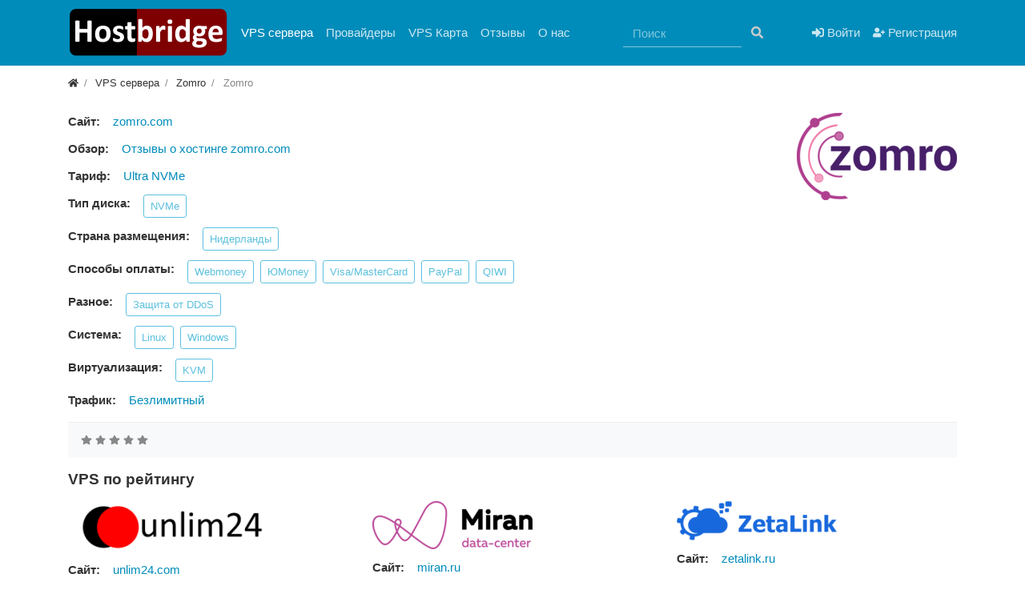

--- FILE ---
content_type: text/html; charset=utf-8
request_url: https://hostbridge.ru/vps/zomro11.html
body_size: 6027
content:
<!DOCTYPE html>
<html class="min-vh-100" lang="ru">
    <head>
        <title>Хостинг-компания Zomro. Отзывы о хостинге zomro.com, страна размещения Нидерланды, способы оплаты Webmoney, ЮMoney, Visa/MasterCard, PayPal, QIWI | Hostbridge</title>
        <meta charset="utf-8">
        <meta http-equiv="X-UA-Compatible" content="IE=edge">
        <meta name="viewport" content="width=device-width, initial-scale=1, shrink-to-fit=no">
        <meta name="csrf-token" content="3ed2e8292197c4c246f8af07506378792a2409c5291f369814f54aac426ddb83">
        <meta name="generator" content="InstantCMS">
            <meta name="keywords" content="Хостинг-компания zomro.com, отзывы о работе, работает , Защита от DDoS, KVM">
		<meta name="description" content="Информация и отзывы о хостинге zomro.com, акции и скидки, варианты оплаты, отзывы реальных клиентов, тарифы виртуальных и выделенных серверов, страна размещения оборудования, дата создания сайта хостинга">
		<link rel="canonical" href="https://hostbridge.ru/vps/zomro11.html">
		<link rel="search" type="application/opensearchdescription+xml" href="https://hostbridge.ru/search/opensearch" title="Поиск на Hostbridge">
		<link rel="stylesheet" type="text/css" href="/templates/modern/css/theme.css?1614796713">
		<link rel="stylesheet" type="text/css" href="/templates/modern/css/toastr.css?1614796713">
		                <link rel="icon" href="/templates/modern/images/favicons/favicon.ico" type="image/x-icon">
        </head>
    <body id="desktop_device_type" data-device="desktop" class="d-flex flex-column min-vh-100 ">
                        <header class="bg-primary">
                                                                                                                    <div class="container d-flex justify-content-between align-items-center flex-nowrap py-1">
                                                                                            <a class="navbar-brand mr-3 flex-shrink-0" href="/">
            <img src="/upload/000/u1/6/a/c496b868.png" class="d-sm-none" alt="Hostbridge">
            <img src="/upload/000/u1/2/0/dcd5889b.png" class="d-none d-sm-block" alt="Hostbridge">
        </a>
            <nav class="navbar p-0 navbar-expand-lg navbar-dark">
                                            <button class="navbar-toggler" type="button" aria-label="Меню" data-toggle="collapse" data-target="#target-main">
                <span class="navbar-toggler-icon"></span>
            </button>
                <div class="collapse navbar-collapse" id="target-main">
            <ul class="navbar-nav nav w-100 icms-menu-hovered mx-lg-n2 menu-main">



    
    
    
    
    <li class="nav-item is-active">
                    <a title="VPS сервера" class="nav-link text-nowrap active" href="/vps" target="_self" id="menu-item-id-main-44">
                                                    <span class="nav-item-text">VPS сервера</span>
                                            </a>
        
        
    

    
    
            </li>
    
    
    <li class="nav-item">
                    <a title="Провайдеры" class="nav-link text-nowrap" href="/providers" target="_self" id="menu-item-id-main-45">
                                                    <span class="nav-item-text">Провайдеры</span>
                                            </a>
        
        
    

    
    
            </li>
    
    
    <li class="nav-item">
                    <a title="VPS Карта" class="nav-link text-nowrap" href="/map" target="_self" id="menu-item-id-main-47">
                                                    <span class="nav-item-text">VPS Карта</span>
                                            </a>
        
        
    

    
    
            </li>
    
    
    <li class="nav-item">
                    <a title="Отзывы" class="nav-link text-nowrap" href="/reviews" target="_self" id="menu-item-id-main-38">
                                                    <span class="nav-item-text">Отзывы</span>
                                            </a>
        
        
    

    
    
            </li>
    
    
    <li class="nav-item">
                    <a title="О нас" class="nav-link text-nowrap" href="/pages/about.html" target="_self" id="menu-item-id-main-48">
                                                    <span class="nav-item-text">О нас</span>
                                            </a>
        
        
    

    </li></ul>
                            <form class="form-inline ml-auto my-2 my-lg-0" action="/search" method="get">
                    <div class="input-group">
                        <input placeholder="Поиск" autocomplete="off" type="text" name="q" value="" class="input form-control">                        <div class="input-group-append">
                            <button class="btn" type="submit">
                                <svg class="icms-svg-icon w-16" fill="currentColor"><use href="/templates/modern/images/icons/solid.svg?1614796713#search"></use></svg>                            </button>
                        </div>
                    </div>
                </form>
                    </div>
    </nav>
                                                                                                    <div class="ml-auto d-flex align-items-center">
            <nav class="navbar p-0 navbar-dark">
                <div class="collapse navbar-collapse show" id="target-header">
            <ul class="navbar-nav nav w-100 flex-row icms-navbar-expanded menu-header">



    
    
    
    
    <li class="nav-item ajax-modal key">
                    <a title="Войти" class="nav-link text-nowrap" href="/auth/login" target="_self" id="menu-item-id-header-34">
                <svg class="icms-svg-icon w-16" fill="currentColor"><use href="/templates/modern/images/icons/solid.svg?1614796713#sign-in-alt"></use></svg>                                    <span class="nav-item-text">Войти</span>
                                            </a>
        
        
    

    
    
            </li>
    
    
    <li class="nav-item user_add">
                    <a title="Регистрация" class="nav-link text-nowrap" href="/auth/register" target="_self" id="menu-item-id-header-35">
                <svg class="icms-svg-icon w-16" fill="currentColor"><use href="/templates/modern/images/icons/solid.svg?1614796713#user-plus"></use></svg>                                    <span class="nav-item-text">Регистрация</span>
                                            </a>
        
        
    

    </li></ul>
                    </div>
    </nav>

</div>                                                    </div>
                                                        </header>
                                <div class="container">
                    <div class="row no-gutters">
                                                        <div class="col-sm-12 d-flex justify-content-between align-items-center">
                                            <ol class="breadcrumb mb-0 text-truncate flex-nowrap position-relative flex-fill" itemscope itemtype="https://schema.org/BreadcrumbList">
    <li class="breadcrumb-item" itemprop="itemListElement" itemscope itemtype="https://schema.org/ListItem">
        <a href="/" title="Главная" itemprop="item">
            <svg class="icms-svg-icon w-16" fill="currentColor"><use href="/templates/modern/images/icons/solid.svg?1614796713#home"></use></svg>            <meta itemprop="name" content="Главная">
            <meta itemprop="position" content="1">
        </a>
    </li>
                                    <li class="breadcrumb-item" itemprop="itemListElement" itemscope itemtype="https://schema.org/ListItem">
                                    <a href="/vps" itemprop="item">
                        <span itemprop="name">
                            VPS сервера                        </span>
                    </a>
                                <meta itemprop="position" content="2">
            </li>
                                            <li class="breadcrumb-item" itemprop="itemListElement" itemscope itemtype="https://schema.org/ListItem">
                                    <a href="/vps/zomro" itemprop="item">
                        <span itemprop="name">
                            Zomro                        </span>
                    </a>
                                <meta itemprop="position" content="3">
            </li>
                                            <li class="breadcrumb-item active d-none d-lg-inline-block" itemprop="itemListElement" itemscope itemtype="https://schema.org/ListItem">
                                    <span itemprop="name">
                        Zomro                    </span>
                                <meta itemprop="position" content="4">
            </li>
                        </ol>                                </div>
                        </div>
                </div>
                            <section class="container">
                    <main class="row">
                                                        <article class="col-lg order-2 mb-3 mb-md-4">
                                                

<div class="content_item vps_item clearfix text-break my-3">
            <div class="icms-content-fields">
        
            
            
                            
                    <div class="field ft_html f_logo_pr right_field  " >
                                                <div class="value"><p><a href="/providers/zomro.html"><img src="/upload/000/u1/e/f/zomro-logo-normal.png" alt="Изображение"></a></p></div>
                    </div>

                
                    <div class="field ft_url f_site auto_field  " >
                                                    <div class="field_label title_left">
                                Сайт:                             </div>
                                                <div class="value"><a rel="noopener nofollow" class="" target="_blank" href="/redirect?url=https%3A%2F%2Fzomro.com%2F%3Ffrom%3D289176">zomro.com</a></div>
                    </div>

                
                    <div class="field ft_url f_reviews auto_field  " >
                                                    <div class="field_label title_left">
                                Обзор:                             </div>
                                                <div class="value"><a rel="noopener" class="" target="_blank" href="/providers/zomro.html#comments">Отзывы о хостинге zomro.com</a></div>
                    </div>

                
                    <div class="field ft_url f_tarif auto_field  " >
                                                    <div class="field_label title_left">
                                Тариф:                             </div>
                                                <div class="value"><a rel="noopener nofollow" class="" target="_blank" href="/redirect?url=https%3A%2F%2Fzomro.com%2F%3Ffrom%3D289176">Ultra NVMe</a></div>
                    </div>

                
                    <div class="field ft_listbitmask f_tip_disk auto_field  " >
                                                    <div class="field_label title_left">
                                Тип диска:                             </div>
                                                <div class="value"><ul class="multiple_tags_list list-unstyled"><li class="list-inline-item"><a class="listbitmask_autolink vps_listbitmask_autolink" href="/vps?tip_disk%5B%5D=4">NVMe</a></li></ul></div>
                    </div>

                
                    <div class="field ft_listbitmask f_country auto_field  " >
                                                    <div class="field_label title_left">
                                Страна размещения:                             </div>
                                                <div class="value"><ul class="multiple_tags_list list-unstyled"><li class="list-inline-item"><a class="listbitmask_autolink vps_listbitmask_autolink" href="/vps?country%5B%5D=7">Нидерланды</a></li></ul></div>
                    </div>

                
                    <div class="field ft_listbitmask f_payment auto_field  " >
                                                    <div class="field_label title_left">
                                Способы оплаты:                             </div>
                                                <div class="value"><ul class="multiple_tags_list list-unstyled"><li class="list-inline-item"><a class="listbitmask_autolink vps_listbitmask_autolink" href="/vps?payment%5B%5D=1">Webmoney</a></li><li class="list-inline-item"><a class="listbitmask_autolink vps_listbitmask_autolink" href="/vps?payment%5B%5D=2">ЮMoney</a></li><li class="list-inline-item"><a class="listbitmask_autolink vps_listbitmask_autolink" href="/vps?payment%5B%5D=3">Visa/MasterCard</a></li><li class="list-inline-item"><a class="listbitmask_autolink vps_listbitmask_autolink" href="/vps?payment%5B%5D=4">PayPal</a></li><li class="list-inline-item"><a class="listbitmask_autolink vps_listbitmask_autolink" href="/vps?payment%5B%5D=7">QIWI</a></li></ul></div>
                    </div>

                
                    <div class="field ft_listbitmask f_various auto_field  " >
                                                    <div class="field_label title_left">
                                Разное:                             </div>
                                                <div class="value"><ul class="multiple_tags_list list-unstyled"><li class="list-inline-item"><a class="listbitmask_autolink vps_listbitmask_autolink" href="/vps?various%5B%5D=2">Защита от DDoS</a></li></ul></div>
                    </div>

                
                    <div class="field ft_listbitmask f_os auto_field  " >
                                                    <div class="field_label title_left">
                                Система:                             </div>
                                                <div class="value"><ul class="multiple_tags_list list-unstyled"><li class="list-inline-item"><a class="listbitmask_autolink vps_listbitmask_autolink" href="/vps?os%5B%5D=1">Linux</a></li><li class="list-inline-item"><a class="listbitmask_autolink vps_listbitmask_autolink" href="/vps?os%5B%5D=2">Windows</a></li></ul></div>
                    </div>

                
                    <div class="field ft_listbitmask f_vm auto_field  " >
                                                    <div class="field_label title_left">
                                Виртуализация:                             </div>
                                                <div class="value"><ul class="multiple_tags_list list-unstyled"><li class="list-inline-item"><a class="listbitmask_autolink vps_listbitmask_autolink" href="/vps?vm%5B%5D=1">KVM</a></li></ul></div>
                    </div>

                
                    <div class="field ft_list f_trafik auto_field  " >
                                                    <div class="field_label title_left">
                                Трафик:                             </div>
                                                <div class="value"><a class="list_autolink vps_list_autolink" href="/vps?trafik=1">Безлимитный</a></div>
                    </div>

                            
            
                </div>
    
    
    
    
    
            <div class="info_bar">
                            <div class="bar_item bi_rating" title="">
                                                                
<div class="rating_stars_widget d-flex content_vps_rating" id="rating-vps-164"
        data-url="/rating/vote"
            data-target-controller="content"
        data-target-subject="vps"
        data-target-id="164"
            >
        <div class="icms-stars d-flex is_enabled"
         title="Рейтинг"
                 >
        <div class="star rating pr-1" data-rating="1">
            <svg class="icms-svg-icon w-16" fill="currentColor"><use href="/templates/modern/images/icons/solid.svg?1614796713#star"></use></svg>        </div>
        <div class="star rating pr-1" data-rating="2">
            <svg class="icms-svg-icon w-16" fill="currentColor"><use href="/templates/modern/images/icons/solid.svg?1614796713#star"></use></svg>        </div>
        <div class="star rating pr-1" data-rating="3">
            <svg class="icms-svg-icon w-16" fill="currentColor"><use href="/templates/modern/images/icons/solid.svg?1614796713#star"></use></svg>        </div>
        <div class="star rating pr-1" data-rating="4">
            <svg class="icms-svg-icon w-16" fill="currentColor"><use href="/templates/modern/images/icons/solid.svg?1614796713#star"></use></svg>        </div>
        <div class="star rating" data-rating="5">
            <svg class="icms-svg-icon w-16" fill="currentColor"><use href="/templates/modern/images/icons/solid.svg?1614796713#star"></use></svg>        </div>
    </div>
</div>
                                    </div>
                    </div>
    
</div>


    <div class="icms-widget card mb-3 mb-md-4  icms-widget__compact" id="widget_wrapper_164">
        <h3 class="h5 card-header d-flex align-items-center">
        <span>VPS по рейтингу</span>
            </h3>
        <div class="card-body">
        <div class="icms-widget__content_list mb-n3 mb-md-n4 content_list tiled row">
            <div class="col-md-6 col-lg-4 mb-3 mb-md-4">
            <div class="icms-content-fields d-flex flex-column h-100">
                            <div class="field ft_html f_logo_pr auto_field">
                                                                <div class="value">
                            <p><a href="/providers/unlim24.html"><img src="/upload/000/u1/9/e/unlim24-logo-normal.png" alt="Изображение"></a></p>                        </div>
                                    </div>
                            <div class="field ft_url f_site auto_field">
                                            <div class="title_left">
                            Сайт:                         </div>
                                                                <div class="value">
                            <a rel="noopener nofollow" class="" target="_blank" href="/redirect?url=https%3A%2F%2Funlim24.com%2F%3Ffrom%3D9">unlim24.com</a>                        </div>
                                    </div>
                            <div class="field ft_url f_reviews auto_field">
                                            <div class="title_left">
                            Обзор:                         </div>
                                                                <div class="value">
                            <a rel="noopener" class="" target="_blank" href="/providers/unlim24.html#comments">Отзывы о хостинге unlim24.com</a>                        </div>
                                    </div>
                            <div class="field ft_url f_tarif auto_field">
                                            <div class="title_left">
                            Тариф:                         </div>
                                                                <div class="value">
                            <a rel="noopener nofollow" class="" target="_blank" href="/redirect?url=https%3A%2F%2Funlim24.com%2F%3Ffrom%3D9">VM-МИНИ</a>                        </div>
                                    </div>
                            <div class="field ft_number f_price auto_field">
                                            <div class="title_left">
                            Цена:                         </div>
                                                                <div class="value">
                             2$                        </div>
                                    </div>
            
                        </div>
        </div>
            <div class="col-md-6 col-lg-4 mb-3 mb-md-4">
            <div class="icms-content-fields d-flex flex-column h-100">
                            <div class="field ft_html f_logo_pr auto_field">
                                                                <div class="value">
                            <p><a href="/providers/miran.html"><img src="/upload/000/u1/3/3/miran-logo-normal.png" alt="Изображение"></a></p>                        </div>
                                    </div>
                            <div class="field ft_url f_site auto_field">
                                            <div class="title_left">
                            Сайт:                         </div>
                                                                <div class="value">
                            <a rel="noopener nofollow" class="" target="_blank" href="/redirect?url=https%3A%2F%2Fmiran.ru%2F%3Fp%3D52384525">miran.ru</a>                        </div>
                                    </div>
                            <div class="field ft_url f_reviews auto_field">
                                            <div class="title_left">
                            Обзор:                         </div>
                                                                <div class="value">
                            <a rel="noopener" class="" target="_blank" href="/providers/miran.html#comments">Отзывы о хостинге miran.ru</a>                        </div>
                                    </div>
                            <div class="field ft_url f_tarif auto_field">
                                            <div class="title_left">
                            Тариф:                         </div>
                                                                <div class="value">
                            <a rel="noopener nofollow" class="" target="_blank" href="/redirect?url=https%3A%2F%2Fmiran.ru%2F%3Fp%3D52384525">KVM-1</a>                        </div>
                                    </div>
                            <div class="field ft_number f_price auto_field">
                                            <div class="title_left">
                            Цена:                         </div>
                                                                <div class="value">
                             8.23$                        </div>
                                    </div>
            
                        </div>
        </div>
            <div class="col-md-6 col-lg-4 mb-3 mb-md-4">
            <div class="icms-content-fields d-flex flex-column h-100">
                            <div class="field ft_html f_logo_pr auto_field">
                                                                <div class="value">
                            <p><a href="/providers/zetalink.html"><img src="/upload/000/u1/6/a/zetalink-logo-normal.png" alt="Изображение"></a></p>                        </div>
                                    </div>
                            <div class="field ft_url f_site auto_field">
                                            <div class="title_left">
                            Сайт:                         </div>
                                                                <div class="value">
                            <a rel="noopener nofollow" class="" target="_blank" href="/redirect?url=https%3A%2F%2Fbill.zetalink.ru%2F%3Ffrom%3D1289">zetalink.ru</a>                        </div>
                                    </div>
                            <div class="field ft_url f_reviews auto_field">
                                            <div class="title_left">
                            Обзор:                         </div>
                                                                <div class="value">
                            <a rel="noopener" class="" target="_blank" href="/providers/zetalink.html#comments">Отзывы о хостинге zetalink.ru</a>                        </div>
                                    </div>
                            <div class="field ft_url f_tarif auto_field">
                                            <div class="title_left">
                            Тариф:                         </div>
                                                                <div class="value">
                            <a rel="noopener nofollow" class="" target="_blank" href="/redirect?url=https%3A%2F%2Fbill.zetalink.ru%2F%3Ffrom%3D1289">Начальный SSD</a>                        </div>
                                    </div>
                            <div class="field ft_number f_price auto_field">
                                            <div class="title_left">
                            Цена:                         </div>
                                                                <div class="value">
                             5$                        </div>
                                    </div>
            
                        </div>
        </div>
    </div>    </div>
    </div>
                                                                </article>
                                </main>
                </section>
                        <section class="icms-footer__middle  bg-dark text-white-50 mt-auto">
                <div class="container border-bottom">
                    <div class="row py-5 mb-n3">
                                                                <div class="col-md mb-3">
                                        <div class="icms-widget card mb-3 mb-md-4  icms-widget__compact" id="widget_wrapper_131">
        <h3 class="h5 card-header d-flex align-items-center">
        <span>Хостинг провайдеры</span>
            </h3>
        <div class="card-body">
            <ul class="nav navbar-dark nav-justified menu-site_menu">



    
    
    
    
    <li class="nav-item">
                    <a title="Россия" class="nav-link text-nowrap" href="/vps?country%5B%5D=1" target="_self" id="menu-item-id-site_menu-49">
                                                    <span class="nav-item-text">Россия</span>
                                            </a>
        
        
    

    
    
            </li>
    
    
    <li class="nav-item">
                    <a title="Украина" class="nav-link text-nowrap" href="/vps?country%5B%5D=2" target="_self" id="menu-item-id-site_menu-50">
                                                    <span class="nav-item-text">Украина</span>
                                            </a>
        
        
    

    
    
            </li>
    
    
    <li class="nav-item">
                    <a title="Беларусь" class="nav-link text-nowrap" href="/vps?country%5B%5D=3" target="_self" id="menu-item-id-site_menu-51">
                                                    <span class="nav-item-text">Беларусь</span>
                                            </a>
        
        
    

    
    
            </li>
    
    
    <li class="nav-item">
                    <a title="Казахстан" class="nav-link text-nowrap" href="/vps?country%5B%5D=4" target="_self" id="menu-item-id-site_menu-52">
                                                    <span class="nav-item-text">Казахстан</span>
                                            </a>
        
        
    

    
    
            </li>
    
    
    <li class="nav-item">
                    <a title="Великобритания" class="nav-link text-nowrap" href="/vps?country%5B%5D=5" target="_self" id="menu-item-id-site_menu-53">
                                                    <span class="nav-item-text">Великобритания</span>
                                            </a>
        
        
    

    
    
            </li>
    
    
    <li class="nav-item">
                    <a title="Германия" class="nav-link text-nowrap" href="/vps?country%5B%5D=6" target="_self" id="menu-item-id-site_menu-54">
                                                    <span class="nav-item-text">Германия</span>
                                            </a>
        
        
    

    
    
            </li>
    
    
    <li class="nav-item">
                    <a title="Нидерланды" class="nav-link text-nowrap" href="/vps?country%5B%5D=7" target="_self" id="menu-item-id-site_menu-55">
                                                    <span class="nav-item-text">Нидерланды</span>
                                            </a>
        
        
    

    
    
            </li>
    
    
    <li class="nav-item">
                    <a title="США" class="nav-link text-nowrap" href="/vps?country%5B%5D=8" target="_self" id="menu-item-id-site_menu-56">
                                                    <span class="nav-item-text">США</span>
                                            </a>
        
        
    

    
    
            </li>
    
    
    <li class="nav-item">
                    <a title="Канада" class="nav-link text-nowrap" href="/vps?country%5B%5D=9" target="_self" id="menu-item-id-site_menu-57">
                                                    <span class="nav-item-text">Канада</span>
                                            </a>
        
        
    

    
    
            </li>
    
    
    <li class="nav-item">
                    <a title="Франция" class="nav-link text-nowrap" href="/vps?country%5B%5D=10" target="_self" id="menu-item-id-site_menu-58">
                                                    <span class="nav-item-text">Франция</span>
                                            </a>
        
        
    

    
    
            </li>
    
    
    <li class="nav-item">
                    <a title="Болгария" class="nav-link text-nowrap" href="/vps?country%5B%5D=11" target="_self" id="menu-item-id-site_menu-59">
                                                    <span class="nav-item-text">Болгария</span>
                                            </a>
        
        
    

    
    
            </li>
    
    
    <li class="nav-item">
                    <a title="Молдова" class="nav-link text-nowrap" href="/vps?country%5B%5D=12" target="_self" id="menu-item-id-site_menu-60">
                                                    <span class="nav-item-text">Молдова</span>
                                            </a>
        
        
    

    
    
            </li>
    
    
    <li class="nav-item">
                    <a title="Латвия" class="nav-link text-nowrap" href="/vps?country%5B%5D=13" target="_self" id="menu-item-id-site_menu-61">
                                                    <span class="nav-item-text">Латвия</span>
                                            </a>
        
        
    

    
    
            </li>
    
    
    <li class="nav-item">
                    <a title="Сингапур" class="nav-link text-nowrap" href="/vps?country%5B%5D=14" target="_self" id="menu-item-id-site_menu-62">
                                                    <span class="nav-item-text">Сингапур</span>
                                            </a>
        
        
    

    
    
            </li>
    
    
    <li class="nav-item">
                    <a title="Финляндия" class="nav-link text-nowrap" href="/vps?country%5B%5D=15" target="_self" id="menu-item-id-site_menu-63">
                                                    <span class="nav-item-text">Финляндия</span>
                                            </a>
        
        
    

    
    
            </li>
    
    
    <li class="nav-item">
                    <a title="Польша" class="nav-link text-nowrap" href="/vps?country%5B%5D=16" target="_self" id="menu-item-id-site_menu-64">
                                                    <span class="nav-item-text">Польша</span>
                                            </a>
        
        
    

    
    
            </li>
    
    
    <li class="nav-item">
                    <a title="Венгрия" class="nav-link text-nowrap" href="/vps?country%5B%5D=17" target="_self" id="menu-item-id-site_menu-65">
                                                    <span class="nav-item-text">Венгрия</span>
                                            </a>
        
        
    

    
    
            </li>
    
    
    <li class="nav-item">
                    <a title="Швейцария" class="nav-link text-nowrap" href="/vps?country%5B%5D=18" target="_self" id="menu-item-id-site_menu-66">
                                                    <span class="nav-item-text">Швейцария</span>
                                            </a>
        
        
    

    
    
            </li>
    
    
    <li class="nav-item">
                    <a title="Чехия" class="nav-link text-nowrap" href="/vps?country%5B%5D=19" target="_self" id="menu-item-id-site_menu-67">
                                                    <span class="nav-item-text">Чехия</span>
                                            </a>
        
        
    

    
    
            </li>
    
    
    <li class="nav-item">
                    <a title="Румыния" class="nav-link text-nowrap" href="/vps?country%5B%5D=20" target="_self" id="menu-item-id-site_menu-68">
                                                    <span class="nav-item-text">Румыния</span>
                                            </a>
        
        
    

    
    
            </li>
    
    
    <li class="nav-item">
                    <a title="Гонконг" class="nav-link text-nowrap" href="/vps?country%5B%5D=21" target="_self" id="menu-item-id-site_menu-69">
                                                    <span class="nav-item-text">Гонконг</span>
                                            </a>
        
        
    

    
    
            </li>
    
    
    <li class="nav-item">
                    <a title="Израль" class="nav-link text-nowrap" href="/vps?country%5B%5D=22" target="_self" id="menu-item-id-site_menu-70">
                                                    <span class="nav-item-text">Израль</span>
                                            </a>
        
        
    

    </li></ul>
    </div>
    </div>
                                </div>
                        </div>
                </div>
                </section>
                    <footer class="icms-footer__bottom bg-dark text-white">
                <div class="container py-4">
                    <div class="row no-gutters align-items-center flex-wrap">
                                                        <div class="col-md-6 mt-2 mt-sm-0 mb-1 mb-sm-0">
                                            <div class="d-flex align-items-center text-muted icms-links-inherit-color">
        <a href="https://hostbridge.ru">
            Hostbridge        </a>
        <span class="mx-2">
            &copy; 2026        </span>
        <span class="d-none d-sm-block mr-2">
            Работает на <a href="https://hostbridge.ru/">Hostbridge</a>        </span>
            </div>
<div class="icms-widget card mb-3 mb-md-4  icms-widget__transparent" id="widget_wrapper_162">
        <div class="card-body">
        <div class="icms-widget__html_block">
    <noindex>
      <!-- hit.ua -->
      <a href='http://hit.ua/?x=33154' target='_blank'>
      <script language="javascript" type="text/javascript"><!--
      Cd=document;Cr="&"+Math.random();Cp="&s=1";
      Cd.cookie="b=b";if(Cd.cookie)Cp+="&c=1";
      Cp+="&t="+(new Date()).getTimezoneOffset();
      if(self!=top)Cp+="&f=1";
      //--></script>
      <script language="javascript1.1" type="text/javascript"><!--
      if(navigator.javaEnabled())Cp+="&j=1";
      //--></script>
      <script language="javascript1.2" type="text/javascript"><!--
      if(typeof(screen)!='undefined')Cp+="&w="+screen.width+"&h="+
      screen.height+"&d="+(screen.colorDepth?screen.colorDepth:screen.pixelDepth);
      //--></script>
      <script language="javascript" type="text/javascript"><!--
      Cd.write("<sc"+"ript src='//c.hit.ua/hit?i=33154&g=0&x=3"+Cp+Cr+
      "&r="+escape(Cd.referrer)+"&u="+escape(window.location.href)+"'></sc"+"ript>");
      //--></script>
      <noscript>
      <img src='//c.hit.ua/hit?i=33154&amp;g=0&amp;x=2' border='0'/>
      </noscript></a>
      <!-- / hit.ua -->

      <!-- Yandex.Metrika counter -->
      <script type="text/javascript" >
         (function(m,e,t,r,i,k,a)m[i]=m[i];
         m[i].l=1*new Date();k=e.createElement(t),a=e.getElementsByTagName(t)[0],k.async=1,k.src=r,a.parentNode.insertBefore(k,a)})
         (window, document, "script", "https://mc.yandex.ru/metrika/tag.js", "ym");

         ym(75050809, "init", {
              clickmap:true,
              trackLinks:true,
              accurateTrackBounce:true,
              webvisor:true
         });
      </script>
      <noscript><div><img src="https://mc.yandex.ru/watch/75050809" style="position:absolute; left:-9999px;" alt="" /></div></noscript>
      <!-- /Yandex.Metrika counter -->

      <script type="text/javascript">!function(),document.head.appendChild(t)}();</script><noscript><img src="https://vk.com/rtrg?p=VK-RTRG-1004826-hv1NL" style="position:fixed; left:-999px;" alt=""/></noscript>
      <!-- Global site tag (gtag.js) - Google Analytics -->
<script async src="https://www.googletagmanager.com/gtag/js?id=UA-210855784-1">
</script>
<script>
  window.dataLayer = window.dataLayer || [];
  function gtag()
  gtag('js', new Date());

  gtag('config', 'UA-210855784-1');
</script>
</noindex></div>    </div>
    </div>
                                </div>
                        </div>
                </div>
                </footer>
                        <a class="btn btn-secondary btn-lg" href="#desktop_device_type" id="scroll-top">
                <svg class="icms-svg-icon w-16" fill="currentColor"><use href="/templates/modern/images/icons/solid.svg?1614796713#chevron-up"></use></svg>            </a>
                            <div class="alert text-center py-3 border-0 rounded-0 m-0 position-fixed fixed-bottom icms-cookiealert" id="icms-cookiealert">
                <div class="container">
                    Используя этот сайт, вы соглашаетесь с тем, что мы используем файлы cookie.                    <button type="button" class="ml-2 btn btn-primary btn-sm acceptcookies">
                        Согласен                    </button>
                </div>
            </div>
                        <script nonce="628ea80b1b6e0e81ce05edc32b37237a5dceeaa3da67973a">var LANG_LOADING = 'Загрузка...';var LANG_ALL = 'Все';var LANG_COLLAPSE = 'Свернуть';var LANG_EXPAND = 'Развернуть';</script>
                    <script src="/templates/modern/js/jquery.js?1614796713" nonce="628ea80b1b6e0e81ce05edc32b37237a5dceeaa3da67973a"></script>
		<script src="/templates/modern/js/vendors/popper.js/js/popper.min.js?1614796713" nonce="628ea80b1b6e0e81ce05edc32b37237a5dceeaa3da67973a"></script>
		<script src="/templates/modern/js/vendors/bootstrap/bootstrap.min.js?1614796713" nonce="628ea80b1b6e0e81ce05edc32b37237a5dceeaa3da67973a"></script>
		<script src="/templates/modern/js/core.js?1614796713" nonce="628ea80b1b6e0e81ce05edc32b37237a5dceeaa3da67973a"></script>
		<script src="/templates/modern/js/modal.js?1614796713" nonce="628ea80b1b6e0e81ce05edc32b37237a5dceeaa3da67973a"></script>
		<script src="/templates/modern/js/rating_stars.js?1614796713" nonce="628ea80b1b6e0e81ce05edc32b37237a5dceeaa3da67973a"></script>
		<script src="/templates/modern/js/vendors/toastr/toastr.min.js?1614796713" nonce="628ea80b1b6e0e81ce05edc32b37237a5dceeaa3da67973a"></script>
		                	                <script nonce="628ea80b1b6e0e81ce05edc32b37237a5dceeaa3da67973a">
                    toastr.options = {progressBar: true, preventDuplicates: true, timeOut: 20000, newestOnTop: true, closeButton: true, hideDuration: 400};
                                    </script>
                
        <script nonce="628ea80b1b6e0e81ce05edc32b37237a5dceeaa3da67973a"> icms.head.on_demand = {"root":"\/","css":{"photoswipe":"templates\/modern\/css\/photoswipe.css"},"js":{"vendors\/photoswipe\/photoswipe.min":"templates\/modern\/js\/vendors\/photoswipe\/photoswipe.min.js"}};</script>
    </body>
</html>


--- FILE ---
content_type: application/javascript; charset=utf-8
request_url: https://hostbridge.ru/templates/modern/js/modal.js?1614796713
body_size: 2128
content:
var icms = icms || {};

icms.modal = (function ($) {

    var self = this;

    var modal_el;

    this.onDocumentReady = function() {
        /** tinymce prevent bootstrap dialog from blocking focusin **/
        $(document).on('focusin', function(e) {
            if ($(e.target).closest(".tox-tinymce, .tox-tinymce-aux, .moxman-window, .tam-assetmanager-root").length) {
                e.stopImmediatePropagation();
            }
        });
        self.render();
        self.bind('a.ajax-modal');
        self.bind('.ajax-modal > a');
        $('.ajax-modal').addClass('ajax-modal-ready');
    };

    this.render = function (){
        $('body').prepend('<div class="modal fade-scale" id="icms_modal" tabindex="-1" role="dialog" aria-modal="true"><div id="icms-modal-spinner" class="h-100 d-flex"><div class="sk-circle  m-auto"><div class="sk-circle1 sk-child"></div><div class="sk-circle2 sk-child"></div><div class="sk-circle3 sk-child"></div><div class="sk-circle4 sk-child"></div><div class="sk-circle5 sk-child"></div><div class="sk-circle6 sk-child"></div><div class="sk-circle7 sk-child"></div><div class="sk-circle8 sk-child"></div><div class="sk-circle9 sk-child"></div><div class="sk-circle10 sk-child"></div><div class="sk-circle11 sk-child"></div><div class="sk-circle12 sk-child"></div></div></div><div class="modal-dialog modal-lg modal-primary" role="document" style="display: none;"><div class="modal-content"><div class="modal-header"><h4 class="modal-title text-truncate"></h4><button class="btn ml-auto text-white modal-close p-0" type="button" data-dismiss="modal"><svg viewBox="0 0 352 512"><path d="M242.72 256l100.07-100.07c12.28-12.28 12.28-32.19 0-44.48l-22.24-22.24c-12.28-12.28-32.19-12.28-44.48 0L176 189.28 75.93 89.21c-12.28-12.28-32.19-12.28-44.48 0L9.21 111.45c-12.28 12.28-12.28 32.19 0 44.48L109.28 256 9.21 356.07c-12.28 12.28-12.28 32.19 0 44.48l22.24 22.24c12.28 12.28 32.2 12.28 44.48 0L176 322.72l100.07 100.07c12.28 12.28 32.2 12.28 44.48 0l22.24-22.24c12.28-12.28 12.28-32.19 0-44.48L242.72 256z"></path></svg></button></div><div class="modal-body"></div></div></div></div>');
        modal_el = $('#icms_modal');
        $(modal_el).on('hidden.bs.modal', function (e) {
            self.onHide();
        });
        return this;
    };

    this.onHide = function (){
        $('#icms-modal-spinner', modal_el).addClass('d-flex').removeClass('d-none');
        $(modal_el).find('.modal-dialog').hide().find('.modal-body').html('');
        $(modal_el).find('.modal-title').html('');
        $(modal_el).find('.modal-header').show();
        icms.forms.form_changed = false;
        return this;
    };

    this.showSpinner = function (){
        $(modal_el).modal('show'); return this;
    };

    this.open = function (selector, title, style) {
        $(modal_el).modal('show');
        var parent = $(selector).parent();
        var content = $(selector).detach();
        self.showContent(title, $(content).clone(true).removeClass('d-none').show(), style);
        $(modal_el).on('hidden.bs.modal', function (e) {
            content.appendTo(parent);
        });
    };

    this.close = function(){
        $(modal_el).modal('hide');
    };

    this.showContent = function (title, content, style, style_body){
        style = style || false;
        style_body = style_body || '';
        if(style){
            $(modal_el).find('.modal-dialog').addClass('modal-'+style);
            $(modal_el).on('hidden.bs.modal', function (e) {
                $(modal_el).find('.modal-dialog').removeClass('modal-'+style);
            });
        }
        $('#icms-modal-spinner', modal_el).addClass('d-none').removeClass('d-flex');
        $(modal_el).find('.modal-dialog').show().find('.modal-body').addClass(style_body).html(content);
        $(modal_el).on('hidden.bs.modal', function (e) {
            $(modal_el).find('.modal-body').removeClass(style_body);
            $(modal_el).removeClass('in');
        });
        if(title){
            $(modal_el).find('.modal-title').show().html(title);
        } else {
            $(modal_el).find('.modal-title').hide();
        }
        $(modal_el).addClass('in');
    };

    this.bind = function (selector) {

        $(selector).each(function () {

            if ((new RegExp('[^\.]\.(jpg|jpeg|png|tiff|gif|webp)\\s*$', 'i')).test($(this).attr('href'))) {
                self.bindGallery(this);
            } else {

                $(this).off('click').on('click', function () {

                    let url = $(this).attr('href');

                    let title = $(this).attr('title');
                    if (!title) {
                        title = $(this).data('original-title');
                    }

                    let style  = $(this).data('style');
                    let params = $(this).data('params');

                    if (url.charAt(0) === '#') {
                        self.open(url, title, style);
                    } else {
                        self.openAjax(url, params, false, title, style);
                    }

                    return false;
                });
            }
        });
    };

    this.loadPhotoSwipe = function (){
        icms.head.addCss('photoswipe');
        icms.head.addJs('vendors/photoswipe/photoswipe.min', 'photoswipe_ready');
    };

    this.bindGallery = function(selector){
        icms.events.on('photoswipe_ready', function (){
            $(selector).jqPhotoSwipe({
                maxSpreadZoom: 1,
                bgOpacity: 0.85,
                shareEl: false,
                forceSingleGallery: true
            });
        });
        self.loadPhotoSwipe();
    };

    this.openHtml = function(html, title, style, style_body) {
        $(modal_el).modal('show');
        self.showContent(title, html, style, style_body);
    };

    this.openIframe = function(url, title){
        this.openHtml('<div class="embed-responsive"><iframe class="embed-responsive-item" src="'+url+'"></iframe></div>', title, false, 'p-0');
    };

    this.openAjax = function(url, data, open_callback, title, style){

        open_callback = open_callback || false;
        style = style || false;
        title = title || false;
        data = data || {};

        if(data.is_iframe){
            return this.openIframe(url+'?'+$.param(data), title);
        }

        this.showSpinner();

        $.ajax({
            url: url,
            method: 'POST',
            data: data,
            beforeSend: function(request) {
                request.setRequestHeader('ICMS-Request-Type', 1);
            },
            success: function(result){
                self.showContent(title, result, style);
                if(open_callback){
                    open_callback();
                }
            },
            error: function(result){
                self.showContent(title, $('#data-wrap', result.responseText).html(), false, 'bg-dark');
            },
            dataType: 'html'
        });

        return false;
    };

    this.setCallback = function(event, callback){
        switch(event){
            case 'open':
                $(document).on('shown.bs.modal', '#icms_modal', function (e) {
                    callback();
                });
                break;
            case 'close':
                $(document).on('hidden.bs.modal', '#icms_modal', function (e) {
                    callback();
                });
                break;
        }
    };

    this.resize = function(){
        $(modal_el).modal('handleUpdate');
    };

    this.setHeight = function(height){};

    this.alert = function(text, type) {
        type = type || 'primary';
        type = type.replace('ui_', '');
        type = type.replace('error', 'danger');
        this.openHtml('<div class="alert alert-'+type+' border-0 rounded-0 m-n3">'+text+'</div>', '<b>ⓘ</b>', type);
    };

    return this;

}).call(icms.modal || {},jQuery);


--- FILE ---
content_type: application/x-javascript
request_url: https://c.hit.ua/hit?i=33154&g=0&x=3&s=1&c=1&t=0&w=1280&h=720&d=24&0.9837158066767981&r=&u=https%3A//hostbridge.ru/vps/zomro11.html
body_size: 331
content:
if (typeof(hitua) != 'object') var hitua = new Object();
hitua.site_id = 33154;
hitua.host_count = 7; hitua.hit_count = 7; hitua.uid_count = 7; hitua.online_count = 1;
hitua.poll_sex = 0; hitua.poll_age = 0; hitua.favor_mask = 0; hitua.country_id = 220; hitua.region_id = 0;
if (hitua.draw) hitua.draw();
